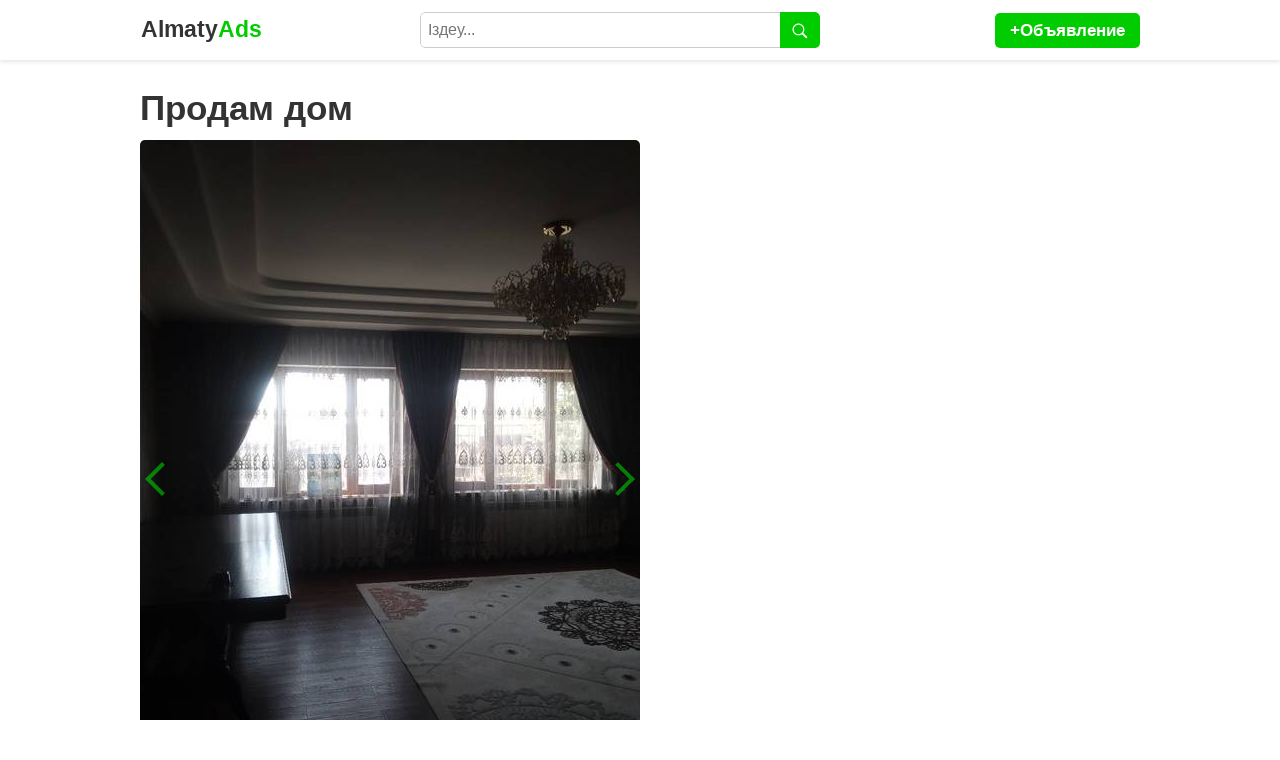

--- FILE ---
content_type: text/html; charset=utf-8
request_url: https://almatyads.com/id/2877
body_size: 1768
content:
<!DOCTYPE html>
<html>
<head>
<meta charset="utf-8">
<meta http-equiv="X-UA-Compatible" content="IE=edge">
<meta name="viewport" content="width=device-width, initial-scale=1.0">
<link rel="apple-touch-icon" sizes="180x180" href="/apple-touch-icon.png">
<link rel="icon" type="image/png" sizes="32x32" href="/favicon-32x32.png">
<link rel="icon" type="image/png" sizes="16x16" href="/favicon-16x16.png">
<link rel="manifest" href="/site.webmanifest">
<link rel="mask-icon" href="/safari-pinned-tab.svg" color="#5bbad5">
<meta name="msapplication-TileColor" content="#da532c">
<meta name="theme-color" content="#ffffff">
<link rel="stylesheet" media="screen" href="/style6.css" />
<title>Продам дом  | #2877 | Бесплатные объявления</title>
<meta name="description" content="Продам дом " />
<link rel="canonical" href="https://almatyads.com/id/2877" />
<meta name="csrf-param" content="authenticity_token" />
<meta name="csrf-token" content="fSIb1tj5jxh-owEqjKf6YCixqW9xXvI0woB67ArxUaz17OSBt-FVq61NBa5d6Mzt6OCMw0YP3W-VgnzA1ytGtg" />
<script src="https://ajax.googleapis.com/ajax/libs/jquery/1.8/jquery.min.js"></script>
	
<!-- Google tag (gtag.js) -->
<script async src="https://www.googletagmanager.com/gtag/js?id=G-31TZYTGVXG"></script>
<script>
  window.dataLayer = window.dataLayer || [];
  function gtag(){dataLayer.push(arguments);}
  gtag('js', new Date());

  gtag('config', 'G-31TZYTGVXG');
</script>


</head>
<body>
<div id='wrap'>
<header>
<div id='head'>
<div id='logo'><a href='/'><span>Almaty</span>Ads</a></div>
<div id='enter'><a href='/ads/new' rel='nofollow'>+Объявление</a></div>	

<div id="search">
<form action="/search" accept-charset="UTF-8" data-remote="true" method="get"><input name="utf8" type="hidden" value="&#x2713;" autocomplete="off" />
<input name="search" placeholder="Іздеу..." required />
<button><img src="/images/search.svg" alt="Іздеу"></button>
</form></div>

<div id="mobilesearch">
<img src="/images/mobilesearch.svg" alt="Сайт бойынша іздеу">
</div>

<div id="mysearch">
<form action="/search" accept-charset="UTF-8" data-remote="true" method="get"><input name="utf8" type="hidden" value="&#x2713;" autocomplete="off" />
<input name="search" placeholder="Іздеу..." required />
<button><img src="/images/search.svg" alt="Іздеу"></button>
</form></div>

</div>
</header>

<section>
<h1>Продам дом </h1>

<div class="box">
<div><img src='/ads/gallery/3887/IMG_20180816_135729___%D0%BA%D0%BE%D0%BF%D0%B8%D1%8F.jpg' title='Продам дом '></div>
<div><img src='/ads/gallery/3888/IMG_20180816_135729.jpg' title='Продам дом '></div>
<div><img src='/ads/gallery/3889/IMG_20180816_135743.jpg' title='Продам дом '></div>
<div><img src='/ads/gallery/3890/IMG_20180816_135748.jpg' title='Продам дом '></div>
<div><img src='/ads/gallery/3891/IMG_20180816_135819.jpg' title='Продам дом '></div>
<div><img src='/ads/gallery/3892/IMG_20180816_135835.jpg' title='Продам дом '></div>
<div><img src='/ads/gallery/3893/IMG_20180816_140135.jpg' title='Продам дом '></div>
<div><img src='/ads/gallery/3894/IMG_20180816_140145.jpg' title='Продам дом '></div>
<div><img src='/ads/gallery/3895/IMG_20180816_140153.jpg' title='Продам дом '></div>
<div><img src='/ads/gallery/3896/IMG_20180816_140203.jpg' title='Продам дом '></div>
</div>

<p class='price'>Цена: 50000000 тенге</p>

<div class='text'>
<p>В Алатауском районе из 7 комнат, 2015 год постройки, общая площадь 260 кв.м. Отопление газовое. Телефон, интернет есть. Заборы ограждены сплиторными блоками.</p>
</div>

<div id='user'>
<p id='username'><a href='/user/1437'>Баян</a></p>
<p id='userphone'><a href="tel:+77079001188">+77079001188</a></p>
<p id='category'>Категория: <a href='/category/160'>Недвижимость</a></p>
</div>


<script src="/js/slick.js"></script>
<script type="text/javascript">
$(document).ready(function() {
var $carousel = $('.box').slick({
slidesToShow : 1,
slidesToScroll : 1,
infinite: true,
arrows: true,
infinite: true,
adaptiveHeight: true,
lazyLoad: 'ondemand'
});
});	
</script>

</section>
<footer><p><a href='https://almatysite.kz' title='Создание сайта в Алматы'>Создание сайта</a> осуществлено в AlmatySite.kz. Мы всем рекомендуем эту веб студию, потому что они нам помогли очень быстро создать и раскрутить данную доску объявлении!</p></footer>
</div>
	
<script src="/js/slick.js"></script>
<script>
$("#mobilesearch img").click(function(){
$("#mysearch").toggle();
});
</script>	
</body>
</html>


--- FILE ---
content_type: text/css
request_url: https://almatyads.com/style6.css
body_size: 3344
content:
*{
margin: 0;
padding: 0;
border: 0;
}

html {
overflow-y: scroll;
}

img {
max-width: 100%;
height: auto;
}

body {
  font: 400 16px/26px "Inter", -apple-system, BlinkMacSystemFont, "Segoe UI", Roboto, Oxygen, Ubuntu, Cantarell, "Fira Sans", "Droid Sans", "Helvetica Neue", sans-serif;
  color: #3b444d;
  line-height: 1.4;
  overflow-x: hidden;
}

#wrap {
margin: 0 auto;
width: 100%;
overflow-y: hidden;
overflow-x: hidden;
background: white;
}

header {
width: 100%;
padding: 5px 0 5px 0;
margin: 0 0 30px 0;
    background: #fff;
    box-shadow: 0 2px 4px 0 rgba(0,0,0,0.1);
}

#head {
width: 100%;
max-width: 1000px;
margin: 0 auto;
height: 50px;
position: relative;
}

#logo {
position: absolute;
top: 12px;
left: 1px;
}

#logo a {
text-decoration: none;
color: #00cc00;	
font: bold 23px/25px "Inter", -apple-system, BlinkMacSystemFont, "Segoe UI", Roboto, Oxygen, Ubuntu, Cantarell, "Fira Sans", "Droid Sans", "Helvetica Neue", sans-serif;
}

#logo a span {
color: #333;
}

#mobilesearch, #mysearch {
    display: none;
    }
    
    #search {
    position: absolute;
    top: 0;
    right: 320px;
    height: 100%;
    display: flex;
    align-items: center;
    }
    
    #search form {
    position: relative;
    overflow: hidden;
    border-radius: 5px;
    }
    
    #search input {
    border: 1px solid #ccc;
    border-radius: 5px;
    background: #fff;
    padding: 8px 7px 8px 7px;
    margin: 0 0 0 0;
    font: 16px/16px "Inter", -apple-system, BlinkMacSystemFont, "Segoe UI", Roboto, Oxygen, Ubuntu, Cantarell, "Fira Sans", "Droid Sans", "Helvetica Neue", sans-serif;
    display: inline-block;
    min-width: 40px;
    width: 400px;
    text-align: left;
    -moz-box-sizing: border-box;
    box-sizing: border-box;
    }
    
    #search button {
    position: absolute;
    top: 0;
    right: 0;
    background: #00cc00;
    color: #fff;
    border-radius: 0 5px 5px 0;
    padding: 9px 10px;
    margin: 0 0 0 0;
    width: 40px;
    cursor: pointer;
    text-align: center;
    display: inline-block;
    -moz-box-sizing: border-box;
    box-sizing: border-box;
    }
    
    #search button img {
    display: block;
    }
    
    #enter {
    position: absolute;
    top: 0;
    right: 0;
    height: 100%;
    display: flex;
    align-items: center;
    }
    
    #enter a {
    display: inline-block;
    cursor: pointer;
    box-sizing: border-box;
    padding: 9px 15px;
    border-radius: 5px;
    background: #00cc00;
    color: #fff;
    text-decoration: none;
    font: 600 17px/17px "Inter", -apple-system, BlinkMacSystemFont, "Segoe UI", Roboto, Oxygen, Ubuntu, Cantarell, "Fira Sans", "Droid Sans", "Helvetica Neue", sans-serif;
    }

.center {
margin: 0 auto;
width: 100%;
max-width: 1000px;
padding: 150px 0 150px 0;
}

#slider p {
    margin: 0 0 10px 0;
}

#slider p a {
    font: bold 46px/46px "Inter", -apple-system, BlinkMacSystemFont, "Segoe UI", Roboto, Oxygen, Ubuntu, Cantarell, "Fira Sans", "Droid Sans", "Helvetica Neue", sans-serif;
    color: #fff;
    text-shadow: 1px 2px 2px rgba(0,0,0,0.6);
    text-decoration: none;
}

#mymenu {
max-width: 1000px;
}

#mymenu a {
    display: inline-block;
    cursor: pointer;
    box-sizing: border-box;
    padding: 9px 15px;
    margin: 0 0 5px 0;
    border-radius: 7px;
    background: #00cc00;
    color: #fff;
    text-decoration: none;
    font: 16px/16px "Inter", -apple-system, BlinkMacSystemFont, "Segoe UI", Roboto, Oxygen, Ubuntu, Cantarell, "Fira Sans", "Droid Sans", "Helvetica Neue", sans-serif;
    }

.center300 {
margin: 0 auto;
width: 100%;
max-width: 300px;
min-height: 500px;
text-align: center;
}

.block {
margin: 0 0 20px 0;
}

.block label {
font: bold 16px arial;
}

.block input {
    font: 16px/16px "Inter", -apple-system, BlinkMacSystemFont, "Segoe UI", Roboto, Oxygen, Ubuntu, Cantarell, "Fira Sans", "Droid Sans", "Helvetica Neue", sans-serif;
padding: 8px;
border: 1px solid #c4c4c4;
border-radius: 5px;
width: 100%;
box-sizing: border-box;
-moz-box-sizing: border-box;
-webkit-box-sizing: border-box;
display: block;
}

.medium input {
max-width: 400px;
}

.small input {
max-width: 250px;
}

.small img {
max-width: 100px;
margin: 5px 0 0 0;	
}

.block textarea {
    font: 16px/16px "Inter", -apple-system, BlinkMacSystemFont, "Segoe UI", Roboto, Oxygen, Ubuntu, Cantarell, "Fira Sans", "Droid Sans", "Helvetica Neue", sans-serif;
padding: 8px;
border: 1px solid #c4c4c4;
border-radius: 5px;
width: 100%;
box-sizing: border-box;
-moz-box-sizing: border-box;
-webkit-box-sizing: border-box;
}

.ck-editor__editable {
min-height: 200px;
}

.block button {
    font: 16px/16px "Inter", -apple-system, BlinkMacSystemFont, "Segoe UI", Roboto, Oxygen, Ubuntu, Cantarell, "Fira Sans", "Droid Sans", "Helvetica Neue", sans-serif;
padding: 8px 12px;
border-radius: 5px;
background: #00cc00;
color: #fff;
cursor: pointer;
}

.block select {
    font: 16px/16px "Inter", -apple-system, BlinkMacSystemFont, "Segoe UI", Roboto, Oxygen, Ubuntu, Cantarell, "Fira Sans", "Droid Sans", "Helvetica Neue", sans-serif;
padding: 8px;
border: 1px solid #c4c4c4;
border-radius: 4px;
background: #fff;
color: #000;
}

.select2-container--default .select2-selection--single {
border: 1px solid #c4c4c4 !important;
}

input[type='checkbox'] {
display: inline;
width: auto;
}

input, textarea, select {
outline: none;
}

p {
margin: 0 0 1em 0;
line-height: 1.6;
}

section {
width: 94%;
max-width: 1000px;
margin: 0 auto;
overflow: hidden;
}

section p a {
    text-decoration: none;
    color: #00cc00;
    border-bottom: 1px solid #00cc00;
}

#homelinks {
column-count: 4;
}

#homelinks p {
margin: 0 0 10px 0;

}

#homelinks a {
display: inline-block;
border-bottom: none;
text-decoration: underline;
}

#blank {
padding: 10px;
margin: 0 0 15px 0;
border: 1px dashed #00cc00;
border-radius: 8px;
}

#blank p {
margin: 0 0 0 0;	
}

#blank a {
    text-decoration: none;
    color: #00cc00;
    border-bottom: 1px solid #00cc00;
}

.price {
    font: bold 25px/25px "Inter", -apple-system, BlinkMacSystemFont, "Segoe UI", Roboto, Oxygen, Ubuntu, Cantarell, "Fira Sans", "Droid Sans", "Helvetica Neue", sans-serif;
    color: #00cc00;
    margin: 0 0 20px 0;
}

.text {
margin: 0 0 20px 0;	
}

.text ul, .text ol {
margin: 0 0 0 20px;
}

.text ul li, .text ol li {
margin: 0 0 10px 0;
}

#username {
padding: 5px 0 5px 40px;
background: url('user32.png') no-repeat;	
}

#userphone {
padding: 5px 0 5px 40px;
background: url('phone32.png') no-repeat;	
}

#sort {
margin: 0 0 15px 0;
}

#sort a {
    text-decoration: none;
    font: 12px/12px "Inter", -apple-system, BlinkMacSystemFont, "Segoe UI", Roboto, Oxygen, Ubuntu, Cantarell, "Fira Sans", "Droid Sans", "Helvetica Neue", sans-serif;
    color: #333;
    border: 1px solid #00cc00;
    padding: 9px 12px;
    border-radius: 7px;
    display: inline-block;
}

.row {
display: grid;
grid-gap: 20px 2%;
grid-template-columns: 1fr 1fr 1fr 1fr;
}

.row div {
border: 1px solid #ccc;
border-radius: 8px;
overflow: hidden;
text-align: center;
padding: 0 0 15px 0;
}

.row p {
    text-decoration: none;
    font: 14px/14px "Inter", -apple-system, BlinkMacSystemFont, "Segoe UI", Roboto, Oxygen, Ubuntu, Cantarell, "Fira Sans", "Droid Sans", "Helvetica Neue", sans-serif;
    color: #333;
margin: 15px 0 15px 0;
word-wrap: break-word;
width: 96%;
padding: 0 2% 0 2%;
}

.row a {
text-decoration: none;
}

.row time {
    text-decoration: none;
    font: 12px/12px "Inter", -apple-system, BlinkMacSystemFont, "Segoe UI", Roboto, Oxygen, Ubuntu, Cantarell, "Fira Sans", "Droid Sans", "Helvetica Neue", sans-serif;
    color: #747474;
}

.row img {
height: 250px;
width: 100%;
object-fit: cover;
display: block;
}

#pagination {
text-align: center;
margin: 20px 0 20px 0;
padding: 7px 0 7px 0;
font: 14px/14px "Inter", -apple-system, BlinkMacSystemFont, "Segoe UI", Roboto, Oxygen, Ubuntu, Cantarell, "Fira Sans", "Droid Sans", "Helvetica Neue", sans-serif;
}

.pagination a {
padding: 5px;
border-radius: 3px;
color: #000;
text-decoration: none;
background: #fff;
border: 1px solid #00cc00;
display: inline-block;
margin: 0 0 10px 0;
}

.pagination a:hover {
background: #f5f5f5;
}

.current, .previous_page, .next_page {
padding: 5px;
border-radius: 3px;
border: 1px solid #00cc00;
background: #fff;	
}

.current {
background: #f5f5f5;
}

footer {
background: #333;
padding: 50px 0 50px 0;
margin: 30px 0 0 0;
}

footer p {
margin: 0 auto;
width: 100%;
max-width: 1000px;
font: 14px/14px "Inter", -apple-system, BlinkMacSystemFont, "Segoe UI", Roboto, Oxygen, Ubuntu, Cantarell, "Fira Sans", "Droid Sans", "Helvetica Neue", sans-serif;
color: #ccc;
text-align: center;	
}

footer a {
    font: 14px/14px "Inter", -apple-system, BlinkMacSystemFont, "Segoe UI", Roboto, Oxygen, Ubuntu, Cantarell, "Fira Sans", "Droid Sans", "Helvetica Neue", sans-serif;
color: #00cc00;
text-decoration: none;
}

h1 {
    font: bold 35px/35px "Inter", -apple-system, BlinkMacSystemFont, "Segoe UI", Roboto, Oxygen, Ubuntu, Cantarell, "Fira Sans", "Droid Sans", "Helvetica Neue", sans-serif;
color: #333;
margin: 0 0 15px 0;
}

h2 {
    font: bold 23px/25px "Inter", -apple-system, BlinkMacSystemFont, "Segoe UI", Roboto, Oxygen, Ubuntu, Cantarell, "Fira Sans", "Droid Sans", "Helvetica Neue", sans-serif;
color: #333;
margin: 40px 0 15px 0;
}

h3 {
    font: bold 20px/20px "Inter", -apple-system, BlinkMacSystemFont, "Segoe UI", Roboto, Oxygen, Ubuntu, Cantarell, "Fira Sans", "Droid Sans", "Helvetica Neue", sans-serif;
color: #333;
margin: 40px 0 15px 0;
}

#myads {
margin: 20px 0 20px 0;	
}

#myads > div {
display: grid;
grid-gap: 0 25px;
grid-template-columns: 50px 1fr auto auto;
margin: 0 0 30px 0;
}

#myads a {
    color: #333;
    font: 16px/16px "Inter", -apple-system, BlinkMacSystemFont, "Segoe UI", Roboto, Oxygen, Ubuntu, Cantarell, "Fira Sans", "Droid Sans", "Helvetica Neue", sans-serif;
}

#myads > div > div {
display: flex;
align-items: center;	
}

@media screen and (max-width: 600px) {
.row {
display: grid;
grid-gap: 20px 2%;
grid-template-columns: 49% 49%;
}
.row p {
    font: 14px/14px "Inter", -apple-system, BlinkMacSystemFont, "Segoe UI", Roboto, Oxygen, Ubuntu, Cantarell, "Fira Sans", "Droid Sans", "Helvetica Neue", sans-serif;
color: #444;
margin: 15px 0 5px 0;
}
.row img {
height: 150px;
width: 100%;
object-fit: cover;
}
#homelinks {
column-count: 2;
}
h1 {
    font: bold 23px/25px "Inter", -apple-system, BlinkMacSystemFont, "Segoe UI", Roboto, Oxygen, Ubuntu, Cantarell, "Fira Sans", "Droid Sans", "Helvetica Neue", sans-serif;x arial;
color: #333;
margin: 0 0 15px 0;
}
h2 {
    font: bold 21px/25px "Inter", -apple-system, BlinkMacSystemFont, "Segoe UI", Roboto, Oxygen, Ubuntu, Cantarell, "Fira Sans", "Droid Sans", "Helvetica Neue", sans-serif;
color: #333;
margin: 40px 0 10px 0;
}
h3 {
    font: bold 20px/20px "Inter", -apple-system, BlinkMacSystemFont, "Segoe UI", Roboto, Oxygen, Ubuntu, Cantarell, "Fira Sans", "Droid Sans", "Helvetica Neue", sans-serif;
color: #333;
margin: 40px 0 10px 0;
}
}

@media screen and (max-width: 450px) {
#homelinks {
column-count: 1;
}
}
	
#click {
display: none;
cursor: pointer;
}

#cabinet {
display: grid;
grid-gap: 10px 5%;
grid-template-columns: 25% 70%;
}

#cabinetmenu a:nth-child(1) {
padding: 5px 0 5px 40px;
background: url('write32.png') no-repeat;
}

#cabinetmenu a:nth-child(2) {
padding: 5px 0 5px 40px;
background: url('all32.png') no-repeat;
}

#cabinetmenu a:nth-child(3) {
padding: 5px 0 5px 40px;
background: url('userinfo32.png') no-repeat;
}

#cabinetmenu a:nth-child(4) {
padding: 10px 0 10px 40px;
background: url('exit32.png') no-repeat;
}

#cabinet a {
    color: #333;
    text-decoration: none;
    border-bottom: none;
}

.remove {
width: 100px;
height: 120px;
margin: 0 20px 20px 0;
padding: 0 0 10px 0;
display: inline-block;
text-align: center;
border: 1px solid #ccc;
border-radius: 4px;
cursor: pointer;
}

.removeimage {
width: 100px;
height: 100px;	
}

.removeimage img {
max-width: 100px;
max-height: 100px;	
}

@media screen and (max-width: 600px){
#myads > div {
display: grid;
grid-gap: 30px 25px;
grid-template-columns: 25px auto auto auto;
margin: 0 0 30px 0;
}
}

#left a {
    text-decoration: none;
    font: 16px/16px "Inter", -apple-system, BlinkMacSystemFont, "Segoe UI", Roboto, Oxygen, Ubuntu, Cantarell, "Fira Sans", "Droid Sans", "Helvetica Neue", sans-serif;
    color: #333;
    display: block;
    margin: 0 0 10px 0;
}

@media only screen and (max-width:800px){
header {
width: 100%;
padding: 0 0 0 0;
}
#logo {
position: absolute;
top: 12px;
left: 10px;
}
#logo a {
text-decoration: none;
font: bold 18px/18px "Inter", -apple-system, BlinkMacSystemFont, "Segoe UI", Roboto, Oxygen, Ubuntu, Cantarell, "Fira Sans", "Droid Sans", "Helvetica Neue", sans-serif;
}
#search {
    display: none;
    }
    #mobilesearch {
    position: absolute;
    top: 0;
    right: 200px;
    height: 100%;
    display: flex;
    align-items: center;
    width: 25px;
    }
    #mobilesearch img {
    cursor: pointer;
    }
    #mysearch {
    position: absolute;
    top: 50px;
    width: 100%;
    background: #f5f5f5;
    width: 90%;
    padding: 20px 5% 20px 5%;
    z-index: 9;
    }
    #mysearch form {
    position: relative;
    overflow: hidden;
    border-radius: 5px;
    }
    #mysearch input {
    border: 1px solid #ccc;
    border-radius: 5px;
    background: #fff;
    padding: 6px 7px 7px 7px;
    margin: 0 0 0 0;
    font: 16px/16px "Inter", -apple-system, BlinkMacSystemFont, "Segoe UI", Roboto, Oxygen, Ubuntu, Cantarell, "Fira Sans", "Droid Sans", "Helvetica Neue", sans-serif;
    display: inline-block;
    min-width: 40px;
    width: 100%;
    text-align: left;
    -moz-box-sizing: border-box;
    box-sizing: border-box;
    }
    #mysearch button {
    position: absolute;
    top: 0;
    right: 0;
    color: #fff;
    border-radius: 0 5px 5px 0;
    padding: 9px 10px;
    margin: 0 0 0 0;
    width: 40px;
    background: #00cc00;
    cursor: pointer;
    text-align: center;
    display: inline-block;
    -moz-box-sizing: border-box;
    box-sizing: border-box;
    }
    #mysearch button img {
    display: block;
    }
    #enter {
    position: absolute;
    top: 0;
    right: 10px;
    height: 100%;
    display: flex;
    align-items: center;
    }
    #enter a {
    display: inline-block;
    cursor: pointer;
    box-sizing: border-box;
    padding: 9px 15px;
    border-radius: 7px;
    font: 15px/15px "Inter", -apple-system, BlinkMacSystemFont, "Segoe UI", Roboto, Oxygen, Ubuntu, Cantarell, "Fira Sans", "Droid Sans", "Helvetica Neue", sans-serif;
    }
        
        .center {
        padding: 50px 10px 50px 10px;
        }
        
        #slider p {
            margin: 0 0 10px 0;
        }
        
        #slider p a {
            font: bold 27px/27px "Inter", -apple-system, BlinkMacSystemFont, "Segoe UI", Roboto, Oxygen, Ubuntu, Cantarell, "Fira Sans", "Droid Sans", "Helvetica Neue", sans-serif;
            color: #fff;
            text-shadow: 1px 2px 2px rgba(0,0,0,0.6);
            text-decoration: none;
        }
        
        #mymenu {
        max-width: 1000px;
        }
        
        #mymenu a {
            display: inline-block;
            cursor: pointer;
            box-sizing: border-box;
            padding: 9px 10px;
            margin: 0 2px 5px 0;
            border-radius: 7px;
            background: #00cc00;
            color: #fff;
            text-decoration: none;
            font: 12px/12px "Inter", -apple-system, BlinkMacSystemFont, "Segoe UI", Roboto, Oxygen, Ubuntu, Cantarell, "Fira Sans", "Droid Sans", "Helvetica Neue", sans-serif;
            }    
#cabinet {
display: grid;
grid-gap: 10px 0;
grid-template-columns: 100%;
}
#left a {
    text-decoration: none;
    font: 16px/16px "Inter", -apple-system, BlinkMacSystemFont, "Segoe UI", Roboto, Oxygen, Ubuntu, Cantarell, "Fira Sans", "Droid Sans", "Helvetica Neue", sans-serif;
    color: #333;
    display: inline-block;
    margin: 0 5px 10px 0;
}
}

/* Slider */
.slick-slider
{
    position: relative;

    display: block;
    box-sizing: border-box;

    -webkit-user-select: none;
       -moz-user-select: none;
        -ms-user-select: none;
            user-select: none;

    -webkit-touch-callout: none;
    -khtml-user-select: none;
    -ms-touch-action: pan-y;
        touch-action: pan-y;
    -webkit-tap-highlight-color: transparent;
}

.slick-slider {
touch-action: auto;
-ms-touch-action: auto;
}

.slick-list
{
    position: relative;

    display: block;
    overflow: hidden;

    margin: 0;
    padding: 0;
}
.slick-list:focus
{
    outline: none;
}
.slick-list.dragging
{
    cursor: pointer;
    cursor: hand;
}

.slick-slider .slick-track,
.slick-slider .slick-list
{
    -webkit-transform: translate3d(0, 0, 0);
       -moz-transform: translate3d(0, 0, 0);
        -ms-transform: translate3d(0, 0, 0);
         -o-transform: translate3d(0, 0, 0);
            transform: translate3d(0, 0, 0);
}

.slick-track
{
    position: relative;
    top: 0;
    left: 0;

    display: block;
}
.slick-track:before,
.slick-track:after
{
    display: table;

    content: '';
}
.slick-track:after
{
    clear: both;
}
.slick-loading .slick-track
{
    visibility: hidden;
}

.slick-slide
{
    display: none;
    float: left;

    height: 100%;
    min-height: 1px;
}
[dir='rtl'] .slick-slide
{
    float: right;
}
.slick-slide img
{
    display: block;
    overflow: hidden;
    border-radius: 5px;
}
.slick-slide.slick-loading img
{
    display: none;
}
.slick-slide.dragging img
{
    pointer-events: none;
}
.slick-initialized .slick-slide
{
    display: block;
}
.slick-loading .slick-slide
{
    visibility: hidden;
}
.slick-vertical .slick-slide
{
    display: block;

    height: auto;

    border: 1px solid transparent;
}
.slick-arrow.slick-hidden {
    display: none;
}

.slick-prev,
.slick-next
{
    font-size: 0;
    line-height: 0;

    position: absolute;
    top: 50%;

    display: block;

    width: 20px;
    height: 20px;
    margin-top: -10px;
    padding: 0;

    cursor: pointer;

    color: red;
    border: none;
    outline: none;
}
.slick-prev
{
    left: 10px;
width: 0; 
  height: 0; 
  border: solid #00cc00;
  border-width: 0 4px 4px 0;
  display: inline-block;
  padding: 10px;
  transform: rotate(135deg);
  -webkit-transform: rotate(135deg);
opacity: 0.6;  
z-index: 99999999;  
}

.slick-next
{
    right: 10px;
width: 0; 
  height: 0; 
  border: solid #00cc00;
  border-width: 0 4px 4px 0;
  display: inline-block;
  padding: 10px;
  transform: rotate(-45deg);
  -webkit-transform: rotate(-45deg);
opacity: 0.6;  
z-index: 99999999;
}

.box button {
background: transparent;
}

.box {
width: 100%;
max-width: 500px;
margin: 0 0 30px 0;
}
